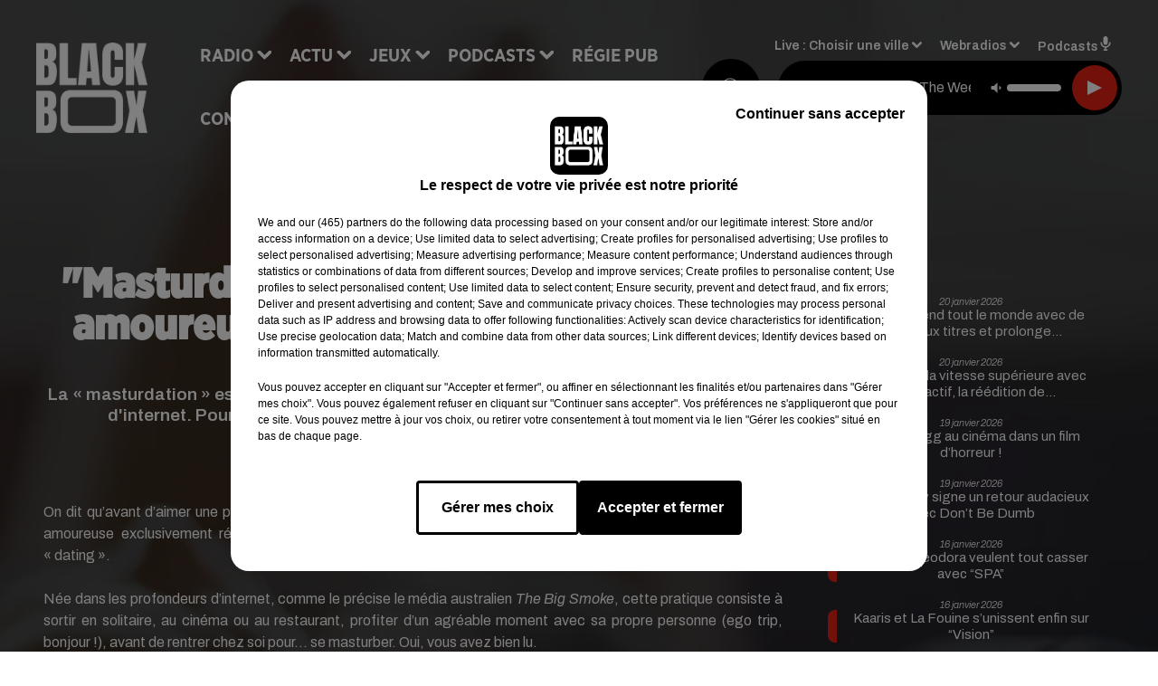

--- FILE ---
content_type: text/html; charset=utf-8
request_url: https://www.blackboxfm.fr/news/masturdation-la-nouvelle-tendance-amoureuse-reservee-aux-celibataires-5365
body_size: 13171
content:
<!DOCTYPE html><html lang="fr"><head><meta charSet="utf-8"/><meta name="viewport" content="width=device-width,initial-scale=1.0"/><link rel="shortcut icon" type="image/x-icon" href="/favicon.ico"/><link rel="icon" type="image/x-icon" href="/favicon.ico"/><meta name="robots" content="max-snippet:-1, max-image-preview:large, max-video-preview:-1"/><script type="text/javascript" src="https://common.lesindesradios.fr/tc_LesIndesRadios_web_header.js" charSet="utf-8"></script><script type="text/javascript"> 

                    // Environment
                     var tc_vars = new Array();
                     var tc_array_events = new Array();
                     tc_vars["radio_id"] = '';
                    
                     window.tc_vars =
                      {
                        env_template: 'homepage',
                        env_work: 'PROD',
                        env_country: 'FR',
                        env_language: 'FR',
                        env_device: 'd',
                        env_currency: 'EUR',
                        // Website tree structure
                        page_name : "App load",
                        site_Id : 5608,
                        id_container : 'a5cc0b7b-4f9d-4e99-8884-ef2753293aba',
                        user_logged: 'no',
                        user_id: '',
                        user_type: '',
                        user_email: '',
                        radio_id:'',
                        id_reservation: '',
                        type_reservation: '',
                        ville_reservation: '',
                        date_reservation: '',
                        etablissement: '',
                        nom_espace: '',
                        quantite_siege: '',
                        creneau_reservation: '',
                        service_supplementaire: '',
                        unitprice_tf: '',
                        unitprice_ati: '',
                        totalprice_tf: '',
                        totalprice_ati: ''
                      };
                  
                      </script><meta name="description" content="La « masturdation » est la nouvelle tendance amoureuse tout droit venue des profondeurs d&#x27;internet. Pour que cela fonctionne, il faut être célibataire. Mode d&#x27;emploi."/><meta name="keywords" content="hip hop,rnb,actu"/><title>&quot;Masturdation&quot; : la nouvelle tendance amoureuse réservée aux célibataires - BLACKBOX</title><link href="https://www.blackboxfm.fr/news/masturdation-la-nouvelle-tendance-amoureuse-reservee-aux-celibataires-5365" rel="canonical"/><meta property="twitter:title" content="&quot;Masturdation&quot; : la nouvelle tendance amoureuse réservée aux célibataires - BLACKBOX"/><meta property="og:title" content="&quot;Masturdation&quot; : la nouvelle tendance amoureuse réservée aux célibataires - BLACKBOX"/><meta property="og:url" content="https://www.blackboxfm.fr/news/masturdation-la-nouvelle-tendance-amoureuse-reservee-aux-celibataires-5365"/><meta property="og:description" content="La « masturdation » est la nouvelle tendance amoureuse tout droit venue des profondeurs d&#x27;internet. Pour que cela fonctionne, il faut être célibataire. Mode d&#x27;emploi."/><meta property="twitter:description" content="La « masturdation » est la nouvelle tendance amoureuse tout droit venue des profondeurs d&#x27;internet. Pour que cela fonctionne, il faut être célibataire. Mode d&#x27;emploi."/><meta property="twitter:card" content="summary"/><meta property="og:type" content="article"/><meta property="twitter:image:alt" content=""/><meta property="og:image:alt" content=""/><meta property="twitter:image" content="https://medias.lesindesradios.fr/t:app(web)/t:r(unknown)/filters:format(jpeg)/radios/blackbox/importrk/news/original/5365.jpeg"/><meta property="og:image" content="https://medias.lesindesradios.fr/t:app(web)/t:r(unknown)/filters:format(jpeg)/radios/blackbox/importrk/news/original/5365.jpeg"/><meta name="og:image:width" content="444"/><meta name="next-head-count" content="17"/><style><script src="https://join-dev-loic.my.dev-join-stories.com/widgets/standalone-jeff/index.js" id="join-modal-player-script" type="text/javascript"></script></style><link rel="stylesheet" type="text/css" href="/css/Statics2.css"/><link rel="stylesheet" type="text/css" href="/css/swiper-bundle.min.css"/><link href="/dynamics/8c52fokpe/styles.css" rel="stylesheet" media="all"/><script>var apidata = {"radio":{"alias":"blackbox","atId":628559,"background":null,"favicon":"https://bocir-medias-prod.s3.fr-par.scw.cloud/radios/blackbox/images/favicon.ico","fixedPlayer":false,"id":"rbV3eQESnw","logoPosition":"left","maintenance":false,"metaDescription":"Site officiel de la radio BlackBox, Hip-Hop & R'n'B. Disponible en FM et dab+. Écoutez la radio, nos webradios et podcasts. Actu musicale, clips ...","name":"BLACKBOX","neoWinnerData":{"stationName":"BDXBBOXAGENT"},"pages":{"archive":"3CpVowMaT6","lateralMenu":null,"playerExterne":"IiWaH4yho8","siteMap":"I7Ylm1Ot90"},"playerPosition":["header","footer"],"primaryHost":"www.blackboxfm.fr","radioFooterLogo":"https://bocir-medias-prod.s3.fr-par.scw.cloud/radios/blackbox/images/footerLogo_bBZOLXG9tT.png","radioLogo":"https://bocir-medias-prod.s3.fr-par.scw.cloud/radios/blackbox/images/logo_SbDfrmBc2x.png","robotsUrl":"https://www.blackboxfm.fr/sitemap.xml\n","structure":{"header":{"logo":"left","menuHasRadios":null,"menuSide":"left","minimized":{"active":true,"onScroll":true},"sticky":true},"player":{"bottom":{"active":false,"hasBroadcast":false,"hideOnScroll":false,"sticky":true},"externalParameters":{"active":false,"size":{"height":null,"type":"medium","width":null},"title":null,"type":"newPage"},"hasDetails":false,"top":{"active":true,"simpleButtons":false}},"radioGroup":null,"rossel":null},"theme":{"blockTitleFont":"gothamNarrowUltra","darkColors":{"background":"#000000","muted":"#000000","text":"#ffffff"},"darkMode":false,"fontSizes":{"desktop":{"blockTitle":"2.6rem","chapo":"1.6rem","title":"4.6rem"},"mobile":{"blockTitle":"1.8rem","chapo":"1.6rem","title":"3.6rem"}},"footer":{"footerRadiosColor":null,"mainMenu":{"font":"gothamNarrow","fontSizes":{"desktop":"2rem","mobile":"2rem"},"italic":false,"menuColor":{"activeColor":"#e42313","arrowColor":"#ffffff","hoverColor":"#e42313","mainColor":"#ffffff"}},"secondMenu":{"font":"gothamNarrowBook","fontSizes":{"desktop":"1.5rem","mobile":"1.5rem"},"italic":false,"menuColor":{"activeColor":null,"arrowColor":null,"hoverColor":"#e42313","mainColor":"#ffffff"}}},"footerColors":{"background":"#000000","muted":"#ffffff","text":"#ffffff"},"header":{"color":"#e5e5e5","menu":{"font":"gothamNarrow","fontSizes":{"desktop":"2rem","mobile":"2rem"},"italic":false,"menuColor":{"activeColor":"#e42313","arrowColor":"#ffffff","hoverColor":"#e42313","mainColor":"#000000"}},"splitLine":{"active":true,"color":"#e5e5e5","fullWidth":false}},"homepageFontSizes":{"desktop":{"blockTitle":"6rem","chapo":null,"title":"17rem"},"mobile":{"blockTitle":"3.6rem","chapo":null,"title":"3.6rem"}},"italicTitles":false,"lightColors":{"background":"#ffffff","muted":"#000000","text":"#000000"},"mainColor":"#000000","mainFont":"archivo","player":{"artistParameters":{"color":"#ffffff","font":"archivo","fontSize":"1.6rem"},"bar":{"color":"#e42313","opacity":100},"mainColor":"#000000","titleParameters":{"color":"#ffffff","font":"archivo","fontSize":"1.4rem"}},"readMore":null,"readMoreFont":"gothamNarrow","rossel":{"button":null,"footer":null,"header":null,"heading":null,"separator":null,"thumbnail":{"borderBottom":null,"borderBottomColor":null,"fullWidth":null,"leadAnimation":null,"titleUnderline":null,"titleUnderlineColors":null,"zoom":true}},"separators":{"contentPageSeparator":{"desktopImage":{"mediaId":"EdAjnrLnjx","mediaUrl":"https://medias.lesindesradios.fr/fit-in/1440x2000//medias/Vsj0LZpM34/image/V3_blackbox_page_desktop17538804924011764250737997.svg"},"mobileImage":{"mediaId":"pGYpUdwV7P","mediaUrl":"https://medias.lesindesradios.fr/fit-in/1440x2000//medias/Vsj0LZpM34/image/V3_blackbox_page_mobile17538805059831764250772590.svg"}},"footerSeparator":{"desktopImage":{"mediaId":"MzX6ZZvjqD","mediaUrl":"https://medias.lesindesradios.fr/fit-in/1440x2000//medias/Vsj0LZpM34/image/V3_blackbox_footer_desktop17538804622321764250820414.svg"},"mobileImage":{"mediaId":"DM3qN4gZ7S","mediaUrl":"https://medias.lesindesradios.fr/fit-in/1440x2000//medias/Vsj0LZpM34/image/blackbox_footer_mobile_v217635653262411764250808341.svg"}},"homepageSeparator":{"desktopImage":{"mediaId":"VNHhFVZg4a","mediaUrl":"https://medias.lesindesradios.fr/fit-in/1440x2000//medias/Vsj0LZpM34/image/v4_blackbox_accueil_desktop1763033496942_11764250756669.svg"},"mobileBackwardImage":{"mediaId":"bTeejnkBGh","mediaUrl":"https://medias.lesindesradios.fr/fit-in/1440x2000//medias/Vsj0LZpM34/image/blackbox_accueil_mobile_arriere_plan_v217635643455581764250791916.svg"},"mobileImage":{"mediaId":"JRauZBgVhN","mediaUrl":"https://medias.lesindesradios.fr/fit-in/1440x2000//medias/Vsj0LZpM34/image/blackbox_accueil_mobile17635613175501764250720751.svg"}}},"thumbnailBadgeFont":"gothamNarrow","thumbnailChipColor":"#e42313","thumbnailResumeFont":"archivo","titlesFont":"gothamNarrowBlack","titlesFontHomepage":"futura","useMainColorForTitles":false},"timeZone":"Europe/Paris","titreSite":"Hip-Hop & R'n'B","ts":"8c52fokpe","urls":{"appstore":"https://itunes.apple.com/fr/app/blackbox/id417409543?mt=8","facebook":"https://www.facebook.com/blackboxfm","instagram":"https://www.instagram.com/blackbox_fm","playstore":"https://play.google.com/store/apps/details?id=com.starfm.app.blackbox","twitter":"https://twitter.com/blackbox_fm","youtube":""}},"menuMain":{"id":"x1L1D1IbRv","items":[{"id":"ri9w4SJ0Hr","label":"Les interviews","parentId":"k14WvIvUcZ","target":"/podcast-les-interviews"},{"id":"pC2TlbRLiO","label":"Retrouver un titre","parentId":"NU01lOK5oN","target":"/retrouver-un-titre"},{"id":"sgCeanMgj6","label":"À gagner sur BlackBox","parentId":"ahOhp4rZ3G","target":"/jeux-en-cours/1"},{"id":"ccFHxXp9mf","label":"Comment nous écouter","parentId":"NU01lOK5oN","target":"/frequences-fm-dab-appli-mobile"},{"id":"NU01lOK5oN","label":"Radio","parentId":null,"target":"#"},{"id":"TPakXpXzfM","label":"Règlements des jeux","parentId":"ahOhp4rZ3G","target":"/reglements"},{"id":"hfetPcoiyR","label":"Actu","parentId":null,"target":"#"},{"id":"3ojtjL3ckB","label":"Émissions","parentId":"NU01lOK5oN","target":"/emissions/1"},{"id":"e3JGlVxDV0","label":"Hip-Hop News","parentId":"hfetPcoiyR","target":"/hip-hop-news/1"},{"id":"ahOhp4rZ3G","label":"Jeux","parentId":null,"target":"/jeux-en-cours/1"},{"id":"k14WvIvUcZ","label":"Podcasts","parentId":null,"target":"#"},{"id":"qpik8iV8NI","label":"Trends","parentId":"hfetPcoiyR","target":"/trends/1"},{"id":"RFtHq8PG1d","label":"Régie Pub","parentId":null,"target":"/contact-regie"},{"id":"kPK8hloNvl","label":"Partenariats","parentId":"hfetPcoiyR","target":"/evenements-a-venir/1"},{"id":"rJQg0ERhk6","label":"Contact","parentId":null,"target":"/contact"}],"menuType":"MAIN"},"menuFooter":{"id":"cq6MdsYvuY","items":[{"id":"RssGvJncYe","label":"Mentions légales","parentId":null,"target":"/mentions-legales"},{"id":"yada1otkHl","label":"Règlements de jeux","parentId":null,"target":"/reglements"},{"id":"dTim3L3uqI","label":"Notice d'information RGPD","parentId":null,"target":"/rgpd"},{"id":"EKvguE7wzd","label":"Plan du site","parentId":null,"target":"/plan-du-site"}],"menuType":"FOOTER"},"mode":"light","ENDPOINT":"/graphql","zones":[{"group":null,"id":"2jFguPU1wr","label":"Choisir une ville","stream":{"altCover":"https://bocir-medias-prod.s3.fr-par.scw.cloud/radios/blackbox/radiostream/FJZuXPjb4M/altCover_PODOvUjlcS.jpeg","bd":"https://streams.lesindesradios.fr/play/radios/blackbox/FJZuXPjb4M/any/60/rqbac.tJ%2FZLgJuVdm2meB1EJjyOJ5Bf94whirajwNPq6%2Fpxys%3D?format=sd","displayOnWebsite":true,"geofootprint":"45.62853556514324 -1.2949716718750048, 44.43289213695705 -1.1631357343750048, 44.49561857531973 0.15522364062499516, 45.35127160022709 -0.10844823437500484, 45.62853556514324 -1.2949716718750048","hasStartOver":false,"hd":"https://streams.lesindesradios.fr/play/radios/blackbox/FJZuXPjb4M/any/60/rqbac.tJ%2FZLgJuVdm2meB1EJjyOJ5Bf94whirajwNPq6%2Fpxys%3D?format=hd","hls":"https://streams.lesindesradios.fr/play/radios/blackbox/FJZuXPjb4M/any/60/rqbac.tJ%2FZLgJuVdm2meB1EJjyOJ5Bf94whirajwNPq6%2Fpxys%3D?format=hls","id":"FJZuXPjb4M","idMds":"2174546520932614196","imageUrl":"https://bocir-medias-prod.s3.fr-par.scw.cloud/radios/blackbox/radiostream/FJZuXPjb4M/vignette_1qMAHPbPYs.jpeg","label":"BlackBox","parentId":null,"streamFormat":"Hd","type":"RADIO"}},{"group":null,"id":"bvClZBSVU4","label":"Arcachon","stream":{"altCover":"https://bocir-medias-prod.s3.fr-par.scw.cloud/radios/blackbox/radiostream/FJZuXPjb4M/altCover_PODOvUjlcS.jpeg","bd":"https://streams.lesindesradios.fr/play/radios/blackbox/FJZuXPjb4M/any/60/rqbac.tJ%2FZLgJuVdm2meB1EJjyOJ5Bf94whirajwNPq6%2Fpxys%3D?format=sd","displayOnWebsite":true,"geofootprint":"45.62853556514324 -1.2949716718750048, 44.43289213695705 -1.1631357343750048, 44.49561857531973 0.15522364062499516, 45.35127160022709 -0.10844823437500484, 45.62853556514324 -1.2949716718750048","hasStartOver":false,"hd":"https://streams.lesindesradios.fr/play/radios/blackbox/FJZuXPjb4M/any/60/rqbac.tJ%2FZLgJuVdm2meB1EJjyOJ5Bf94whirajwNPq6%2Fpxys%3D?format=hd","hls":"https://streams.lesindesradios.fr/play/radios/blackbox/FJZuXPjb4M/any/60/rqbac.tJ%2FZLgJuVdm2meB1EJjyOJ5Bf94whirajwNPq6%2Fpxys%3D?format=hls","id":"FJZuXPjb4M","idMds":"2174546520932614196","imageUrl":"https://bocir-medias-prod.s3.fr-par.scw.cloud/radios/blackbox/radiostream/FJZuXPjb4M/vignette_1qMAHPbPYs.jpeg","label":"BlackBox","parentId":null,"streamFormat":"Hd","type":"RADIO"}},{"group":null,"id":"VIsiFx3i3C","label":"Bordeaux","stream":{"altCover":"https://bocir-medias-prod.s3.fr-par.scw.cloud/radios/blackbox/radiostream/FJZuXPjb4M/altCover_PODOvUjlcS.jpeg","bd":"https://streams.lesindesradios.fr/play/radios/blackbox/FJZuXPjb4M/any/60/rqbac.tJ%2FZLgJuVdm2meB1EJjyOJ5Bf94whirajwNPq6%2Fpxys%3D?format=sd","displayOnWebsite":true,"geofootprint":"45.62853556514324 -1.2949716718750048, 44.43289213695705 -1.1631357343750048, 44.49561857531973 0.15522364062499516, 45.35127160022709 -0.10844823437500484, 45.62853556514324 -1.2949716718750048","hasStartOver":false,"hd":"https://streams.lesindesradios.fr/play/radios/blackbox/FJZuXPjb4M/any/60/rqbac.tJ%2FZLgJuVdm2meB1EJjyOJ5Bf94whirajwNPq6%2Fpxys%3D?format=hd","hls":"https://streams.lesindesradios.fr/play/radios/blackbox/FJZuXPjb4M/any/60/rqbac.tJ%2FZLgJuVdm2meB1EJjyOJ5Bf94whirajwNPq6%2Fpxys%3D?format=hls","id":"FJZuXPjb4M","idMds":"2174546520932614196","imageUrl":"https://bocir-medias-prod.s3.fr-par.scw.cloud/radios/blackbox/radiostream/FJZuXPjb4M/vignette_1qMAHPbPYs.jpeg","label":"BlackBox","parentId":null,"streamFormat":"Hd","type":"RADIO"}}],"webradios":[{"altCover":"https://bocir-medias-prod.s3.fr-par.scw.cloud/radios/blackbox/radiostream/1XPf7u5kjz/altCover_IUeNzz1ISE.jpeg","bd":"https://streams.lesindesradios.fr/play/radios/blackbox/1XPf7u5kjz/any/60/rqbac.53w82AB0X0Fk661%2BWYrATZv9HfP5AYPMRTNNnHhhl3w%3D?format=sd","displayOnWebsite":true,"geofootprint":null,"hasStartOver":false,"hd":"https://streams.lesindesradios.fr/play/radios/blackbox/1XPf7u5kjz/any/60/rqbac.53w82AB0X0Fk661%2BWYrATZv9HfP5AYPMRTNNnHhhl3w%3D?format=hd","hls":"https://streams.lesindesradios.fr/play/radios/blackbox/1XPf7u5kjz/any/60/rqbac.53w82AB0X0Fk661%2BWYrATZv9HfP5AYPMRTNNnHhhl3w%3D?format=hls","id":"1XPf7u5kjz","idMds":"3232897243572870220","imageUrl":"https://bocir-medias-prod.s3.fr-par.scw.cloud/radios/blackbox/radiostream/1XPf7u5kjz/vignette_PYrCLmQTjd.jpeg","label":"BlackBox @Work","streamFormat":"Hd","type":"WEBRADIO"},{"altCover":"https://bocir-medias-prod.s3.fr-par.scw.cloud/radios/blackbox/radiostream/CvjPloByBf/altCover_rlghL1gHB9.jpeg","bd":"https://streams.lesindesradios.fr/play/radios/blackbox/CvjPloByBf/any/60/rqbac.bQap12VNpUAkUGB9jXtVmnLV4N2NuozMOT6%2FeMnoJPg%3D?format=sd","displayOnWebsite":true,"geofootprint":"","hasStartOver":false,"hd":"https://streams.lesindesradios.fr/play/radios/blackbox/CvjPloByBf/any/60/rqbac.bQap12VNpUAkUGB9jXtVmnLV4N2NuozMOT6%2FeMnoJPg%3D?format=hd","hls":"https://streams.lesindesradios.fr/play/radios/blackbox/CvjPloByBf/any/60/rqbac.bQap12VNpUAkUGB9jXtVmnLV4N2NuozMOT6%2FeMnoJPg%3D?format=hls","id":"CvjPloByBf","idMds":"3232897243572870298","imageUrl":"https://bocir-medias-prod.s3.fr-par.scw.cloud/radios/blackbox/radiostream/CvjPloByBf/vignette_1zvi6sYOE1.jpeg","label":"BlackBox Classic US","streamFormat":"Hd","type":"WEBRADIO"},{"altCover":"https://bocir-medias-prod.s3.fr-par.scw.cloud/radios/blackbox/radiostream/pSwkWQw53y/altCover_WrSmV9aQMl.jpeg","bd":"https://streams.lesindesradios.fr/play/radios/blackbox/pSwkWQw53y/any/60/rqbac.t0XMFnddFvtdiQNDp43G4JsB0GP4IQzRywYwePrKdqc%3D?format=sd","displayOnWebsite":true,"geofootprint":"","hasStartOver":false,"hd":"https://streams.lesindesradios.fr/play/radios/blackbox/pSwkWQw53y/any/60/rqbac.t0XMFnddFvtdiQNDp43G4JsB0GP4IQzRywYwePrKdqc%3D?format=hd","hls":"https://streams.lesindesradios.fr/play/radios/blackbox/pSwkWQw53y/any/60/rqbac.t0XMFnddFvtdiQNDp43G4JsB0GP4IQzRywYwePrKdqc%3D?format=hls","id":"pSwkWQw53y","idMds":"3232897243572870509","imageUrl":"https://bocir-medias-prod.s3.fr-par.scw.cloud/radios/blackbox/radiostream/pSwkWQw53y/vignette_qtMqn8yN8J.jpeg","label":"BlackBox FR","streamFormat":"Hd","type":"WEBRADIO"},{"altCover":"https://bocir-medias-prod.s3.fr-par.scw.cloud/radios/blackbox/radiostream/LzWyafY0hK/altCover_woIahRa4Gs.jpeg","bd":"https://streams.lesindesradios.fr/play/radios/blackbox/LzWyafY0hK/any/60/rqbac.cXyPpKrYZKYaY2k8AhlPlC1EIue4Jo9IUDeZOmUZY%2F4%3D?format=sd","displayOnWebsite":true,"geofootprint":"","hasStartOver":false,"hd":"https://streams.lesindesradios.fr/play/radios/blackbox/LzWyafY0hK/any/60/rqbac.cXyPpKrYZKYaY2k8AhlPlC1EIue4Jo9IUDeZOmUZY%2F4%3D?format=hd","hls":"https://streams.lesindesradios.fr/play/radios/blackbox/LzWyafY0hK/any/60/rqbac.cXyPpKrYZKYaY2k8AhlPlC1EIue4Jo9IUDeZOmUZY%2F4%3D?format=hls","id":"LzWyafY0hK","idMds":"5640528186602367727","imageUrl":"https://bocir-medias-prod.s3.fr-par.scw.cloud/radios/blackbox/radiostream/LzWyafY0hK/vignette_VzZEIzEi6j.jpeg","label":"BlackBox Midnight Love","streamFormat":"Hd","type":"WEBRADIO"},{"altCover":"https://bocir-medias-prod.s3.fr-par.scw.cloud/radios/blackbox/radiostream/HZ28ZsIM0Q/altCover_zwENwgHbvC.jpeg","bd":"https://streams.lesindesradios.fr/play/radios/blackbox/HZ28ZsIM0Q/any/60/rqbac.5eP%2B1sVro45VmYpMdeEadHL2XLJVrjxi%2FfdXdJEQGLg%3D?format=sd","displayOnWebsite":true,"geofootprint":"","hasStartOver":false,"hd":"https://streams.lesindesradios.fr/play/radios/blackbox/HZ28ZsIM0Q/any/60/rqbac.5eP%2B1sVro45VmYpMdeEadHL2XLJVrjxi%2FfdXdJEQGLg%3D?format=hd","hls":"https://streams.lesindesradios.fr/play/radios/blackbox/HZ28ZsIM0Q/any/60/rqbac.5eP%2B1sVro45VmYpMdeEadHL2XLJVrjxi%2FfdXdJEQGLg%3D?format=hls","id":"HZ28ZsIM0Q","idMds":"3232897243572870524","imageUrl":"https://bocir-medias-prod.s3.fr-par.scw.cloud/radios/blackbox/radiostream/HZ28ZsIM0Q/vignette_E4XVRATluQ.jpeg","label":"BlackBox US","streamFormat":"Hd","type":"WEBRADIO"}],"radiostreams":[{"altCover":"https://bocir-medias-prod.s3.fr-par.scw.cloud/radios/blackbox/radiostream/FJZuXPjb4M/altCover_PODOvUjlcS.jpeg","bd":"https://streams.lesindesradios.fr/play/radios/blackbox/FJZuXPjb4M/any/60/rqbac.tJ%2FZLgJuVdm2meB1EJjyOJ5Bf94whirajwNPq6%2Fpxys%3D?format=sd","displayOnWebsite":true,"geofootprint":"45.62853556514324 -1.2949716718750048, 44.43289213695705 -1.1631357343750048, 44.49561857531973 0.15522364062499516, 45.35127160022709 -0.10844823437500484, 45.62853556514324 -1.2949716718750048","hasStartOver":false,"hd":"https://streams.lesindesradios.fr/play/radios/blackbox/FJZuXPjb4M/any/60/rqbac.tJ%2FZLgJuVdm2meB1EJjyOJ5Bf94whirajwNPq6%2Fpxys%3D?format=hd","hls":"https://streams.lesindesradios.fr/play/radios/blackbox/FJZuXPjb4M/any/60/rqbac.tJ%2FZLgJuVdm2meB1EJjyOJ5Bf94whirajwNPq6%2Fpxys%3D?format=hls","id":"FJZuXPjb4M","idMds":"2174546520932614196","imageUrl":"https://bocir-medias-prod.s3.fr-par.scw.cloud/radios/blackbox/radiostream/FJZuXPjb4M/vignette_1qMAHPbPYs.jpeg","label":"BlackBox","parentId":null,"streamFormat":"Hd","type":"RADIO"}],"podcastsLink":"/les-podcasts-blackbox","playerExterne":"/player","images":{"from":["https://bocir-prod-bucket","https://bocir-medias-prod"],"to":"https://medias.lesindesradios.fr"},"taggingData":{"radioIdCmp":628559,"headerCmp":"https://common.lesindesradios.fr/tc_LesIndesRadios_web_header.js","bodyCmp":"https://common.lesindesradios.fr/tc_LesIndesRadios_web_body.js","scriptCmp":null},"eventTypes":[{"id":"2vrkFGibaz","name":"Festival"},{"id":"aJ12q7gGN4","name":"Salon/Foire"},{"id":"AnrKnnsvFK","name":"Matchs Sportifs"},{"id":"bSfTbDV5PT","name":"Autre"},{"id":"CSGjqBRjRT","name":"Sport"},{"id":"F8vnMfo2w0","name":"Loto"},{"id":"fHL3OXAeKc","name":"Théâtre"},{"id":"h6QtWFmvTg","name":"Exposition"},{"id":"iZLWZswuHl","name":"Rallies"},{"id":"kd5nt1GhGw","name":"Kermesse"},{"id":"Ktk85c2Pgt","name":"Fête"},{"id":"kVSs4cI5Qv","name":"Défilé de mode"},{"id":"Nbyg2ko8dZ","name":"Brocante"},{"id":"nKvE4LPZvK","name":"Ateliers"},{"id":"oexf66jvgE","name":"Foires"},{"id":"r5ifJ78YOQ","name":"Concert"},{"id":"UGyjJA4qz1","name":"Courses pédestres"},{"id":"wk9Yu07DfH","name":"Conférences"}]};
</script><noscript data-n-css=""></noscript><script defer="" nomodule="" src="/_next/static/chunks/polyfills-c67a75d1b6f99dc8.js"></script><script src="/_next/static/chunks/webpack-74d3eef7a263d7ef.js" defer=""></script><script src="/_next/static/chunks/framework-03cd576e71e4cd66.js" defer=""></script><script src="/_next/static/chunks/main-d2ba44903cd47711.js" defer=""></script><script src="/_next/static/chunks/pages/_app-5f12e306fee38723.js" defer=""></script><script src="/_next/static/chunks/pages/%5B%5B...proxy+%5D%5D-7891cb9699c51b1e.js" defer=""></script><script src="/_next/static/b9FTfb_5NFVITgSEsAIsy/_buildManifest.js" defer=""></script><script src="/_next/static/b9FTfb_5NFVITgSEsAIsy/_ssgManifest.js" defer=""></script></head><body class="mode--light"><iframe id="iframe-connect" style="display:none"></iframe><script type="text/javascript"> 
                    // Environment
                     var tc_vars = new Array();
                     tc_vars["radio_id"] = '';
                   </script><div id="__next"><div class="Global media-max-height-lg"><header class="Header  bg--header 
    
    
    
    HasSeparator
    IsFixed
    
    
    
    
    
    
    
    HasPlayer
    
  " id="Header"><div class="container"><div class="HeaderContainer  CustomHeader "><div class="HeaderLeftElements"><a class="HeaderLogo" href="/"><span class="logo" style="cursor:pointer"><img src="https://medias.lesindesradios.fr/t:app(web)/t:r(unknown)/fit-in/300x2000/filters:format(webp)/filters:quality(100)/radios/blackbox/images/logo_SbDfrmBc2x.png" alt="logo"/></span></a><div class="HeaderToggler"><button type="button" class="btn"><i class="icon"><svg version="1.1" xmlns="http://www.w3.org/2000/svg" xmlns:xlink="http://www.w3.org/1999/xlink" class="menu" x="0px" y="0px" viewBox="0 0 20 20" xml:space="preserve"><path d="M0,16v-2h20v2H0z M0,11V9h20v2H0z M0,6V4h20v2H0z"></path></svg></i></button></div></div><div class="HeaderNavContainer" id="HeaderNavContainer"><div class="" style="display:flex;flex:1 1 1px;flex-direction:column"><nav class="HeaderNav"><div class="MenuTop"><div class="isNotMobile "><div class="collapseHeader "><ul class="nav"><li class="nav-item dropdown "><a href="#" class="dropdown-toggle nav-link"> <!-- -->Radio</a><div class="dropdown-menu  "><a class="dropdown-item" href="/retrouver-un-titre">Retrouver un titre</a><a class="dropdown-item" href="/frequences-fm-dab-appli-mobile">Comment nous écouter</a><a class="dropdown-item" href="/emissions/1">Émissions</a></div></li><li class="nav-item dropdown "><a href="#" class="dropdown-toggle nav-link"> <!-- -->Actu</a><div class="dropdown-menu  "><a class="dropdown-item" href="/hip-hop-news/1">Hip-Hop News</a><a class="dropdown-item" href="/trends/1">Trends</a><a class="dropdown-item" href="/evenements-a-venir/1">Partenariats</a></div></li><li class="nav-item dropdown "><a href="/jeux-en-cours/1" class="dropdown-toggle nav-link"> <!-- -->Jeux</a><div class="dropdown-menu  "><a class="dropdown-item" href="/jeux-en-cours/1">À gagner sur BlackBox</a><a class="dropdown-item" href="/reglements">Règlements des jeux</a></div></li><li class="nav-item dropdown "><a href="#" class="dropdown-toggle nav-link"> <!-- -->Podcasts</a><div class="dropdown-menu  "><a class="dropdown-item" href="/podcast-les-interviews">Les interviews</a></div></li><li class="nav-item "><a class="nav-link" href="/contact-regie"> <!-- -->Régie Pub</a></li><li class="nav-item "><a class="nav-link" href="/contact"> <!-- -->Contact</a></li></ul></div></div></div></nav></div></div><div class="HeaderSearch"><a class="btn 
  
   " aria-label="Rechercher" href="/recherche"><i class="icon"><svg version="1.1" xmlns="http://www.w3.org/2000/svg" xmlns:xlink="http://www.w3.org/1999/xlink" class="search" x="0px" y="0px" viewBox="0 0 20 20" xml:space="preserve"><path d="M17.8,16.4l-2.1-2.1c0,0,0,0-0.1,0c2.1-2.7,1.9-6.7-0.6-9.1c-2.7-2.7-7.2-2.7-9.9,0c-2.7,2.7-2.7,7.2,0,9.9 C6.4,16.3,8.1,17,10,17c1.5,0,3-0.5,4.2-1.4c0,0,0,0,0,0.1l2.1,2.1c0.4,0.4,1,0.4,1.4,0C18.2,17.4,18.2,16.8,17.8,16.4z M5.8,14.2 c-2.3-2.3-2.3-6.1,0-8.5c2.3-2.3,6.1-2.3,8.5,0c2.3,2.3,2.3,6.1,0,8.5C13.1,15.4,11.6,16,10,16C8.4,16,6.9,15.4,5.8,14.2z"></path></svg></i></a></div><div class="HeaderAside group1981"><nav class="HeaderSources"><ul class="nav"><li class="nav-item dropdown "><a href="#" class="dropdown-toggle nav-link">Live : <!-- --> <!-- -->Choisir une ville</a><div class="dropdown-menu  "><button type="button" class="dropdown-item">Choisir une ville</button><button type="button" class="dropdown-item">Arcachon</button><button type="button" class="dropdown-item">Bordeaux</button></div></li><li class="nav-item dropdown "><a href="#" class="dropdown-toggle nav-link"> <!-- -->Webradios</a><div class="dropdown-menu  "><button type="button" class="dropdown-item">BlackBox @Work</button><button type="button" class="dropdown-item">BlackBox Classic US</button><button type="button" class="dropdown-item">BlackBox FR</button><button type="button" class="dropdown-item">BlackBox Midnight Love</button><button type="button" class="dropdown-item">BlackBox US</button></div></li><li class="nav-item "><a class="nav-link" href="/les-podcasts-blackbox"> <!-- -->Podcasts<i class="icon"><svg version="1.1" xmlns="http://www.w3.org/2000/svg" xmlns:xlink="http://www.w3.org/1999/xlink" class="podcast" x="0px" y="0px" viewBox="0 0 20 20" xml:space="preserve"><path d="M11,15.9C11,15.9,11,16,11,15.9l0,2.1h1c0.6,0,1,0.4,1,1s-0.4,1-1,1H8c-0.6,0-1-0.4-1-1s0.4-1,1-1h1v-2 c0,0,0-0.1,0-0.1C5.6,15.4,3,12.5,3,9c0-0.6,0.4-1,1-1s1,0.4,1,1c0,2.8,2.2,5,5,5s5-2.2,5-5c0-0.6,0.4-1,1-1s1,0.4,1,1 C17,12.5,14.4,15.4,11,15.9z M10,12c1.7,0,3-1.3,3-3V3c0-1.7-1.3-3-3-3S7,1.3,7,3v6C7,10.7,8.3,12,10,12z"></path></svg></i></a></li></ul></nav><div class="block bg--player Player PlayerSmall"></div></div></div></div></header><main class="Main"><script type="application/ld+json">{"@context":"http://schema.org","@type":"NewsArticle","mainEntityOfPage":{"@type":"WebPage","@id":"https://google.com/article"},"headline":"\"Masturdation\" : la nouvelle tendance amoureuse réservée aux célibataires","datePublished":"2018-08-06T12:40:00.000Z","publisher":{"@type":"Organization","name":"BLACKBOX","logo":{"@type":"ImageObject","url":"https://bocir-medias-prod.s3.fr-par.scw.cloud/radios/blackbox/images/logo_SbDfrmBc2x.png"}},"author":{"@type":"Organization","name":"BLACKBOX"},"image":["https://bocir-medias-prod.s3.fr-par.scw.cloud/radios/blackbox/importrk/news/carre/5365.jpeg"]}</script><div id="PlayerDetailsOverlay" class="PlayerDetailsOverlay hidden"></div><section class="section bg--section-light bg--img  CONTENT" id="section0"><div class="bg-container"><style>#section0 .bg-container::after {background-image: url('https://medias.lesindesradios.fr/t:app(web)/t:r(unknown)/fit-in/1100x2000/filters:format(webp)/radios/blackbox/importrk/news/original/5365.jpeg')}</style></div><div class="container"><div class="row"><div class="col col-10 col-md-7"><h1 id="titre" class="h1 block title join">&quot;Masturdation&quot; : la nouvelle tendance amoureuse réservée aux célibataires</h1><div class="block date" style="display:flex;flex-direction:column;color:#000000" id="dateEtAuteur"><p class="block date" id="dateEtAuteur">Publié : 6 août 2018 à 14h40  par Aurélie Amcn  </p></div><h2 class="block lead" id="chapo" style="white-space:pre-line">La « masturdation » est la nouvelle tendance amoureuse tout droit venue des profondeurs d&#x27;internet. Pour que cela fonctionne, il faut être célibataire. Mode d&#x27;emploi.</h2><div class="block paragraph" style="display:flex;flex-direction:column"><div style="margin-top:0"><div class="media-credit">Crédit image: <!-- -->Pixabay</div></div></div><div id="paragraphe_import" class="block paragraph"><script>window.blocparagraphe_import=true;</script> <div style="text-align: justify;"><span id="p32">On dit qu&rsquo;avant d&rsquo;aimer une personne, il faut s&rsquo;aimer soi-m&ecirc;me.</span><span id="p33"><span>&nbsp;</span>C&rsquo;est un peu le principe de cette nouvelle tendance amoureuse exclusivement r&eacute;serv&eacute;e aux c&eacute;libataires :</span><span id="p34"><span>&nbsp;</span>le<span>&nbsp;</span><span id="46" class="s-rg-t">masturdating</span>, un m&eacute;lange de &laquo;<span>&nbsp;</span>masturbation<span>&nbsp;</span>&raquo; et de &laquo;<span>&nbsp;</span><span id="48" class="s-rg-t">dating</span><span>&nbsp;</span>&raquo;.</span><span id="p35"><span>&nbsp;<br /><br /></span>N&eacute;e dans les<span>&nbsp;</span>profondeurs<span>&nbsp;</span>d&rsquo;internet, comme le pr&eacute;cise le m&eacute;dia australien <em>The Big&nbsp;<span id="50" class="s-rg-t">Smoke</span></em>, cette pratique consiste &agrave; sortir en solitaire, au cin&eacute;ma ou au restaurant, profiter d&rsquo;un agr&eacute;able moment avec sa propre personne (ego trip, bonjour !), avant de rentrer chez soi pour&hellip;</span><span id="p36"><span>&nbsp;</span><span id="51" class="s-or-t">se</span><span>&nbsp;</span>masturber.</span><span id="p37"><span>&nbsp;</span>Oui, vous avez bien lu.</span><span id="p38"><span>&nbsp;<br /><br /></span>Un vrai rendez-vous galant, en somme, mais sans rencard.</span><span id="p39"><span>&nbsp;</span>Vous faites des &eacute;conomies sur l&rsquo;addition, certes, mais vous serez toujours seul(</span><span id="p40"><span id="52" class="s-rg-t">e)</span><span>&nbsp;</span>dans votre lit au r&eacute;veil.&nbsp;</span><span id="53" class="s-rg-t" style="text-align: justify;">Y&rsquo;a</span><span style="text-align: justify;">&nbsp;</span><span style="text-align: justify;">mieux, non ?</span></div>
<div style="text-align: justify;"><span id="p42">&nbsp;</span></div></div></div><div class="col col-10 col-md-3 Aside"><div class="block News" id="remonteeArticles_khnakx1q1"><div class="heading 

  "><h2 class="title h2  ">Fil actus</h2></div><div class="row row-alt-1 grid gutters-md"><div class="col-1 col-md-1 "><a class="thumbnail d-flex  animated-img" title="Leto surprend tout le monde avec de nouveaux titres et prolonge..." href="/leto-surprend-tout-le-monde-avec-de-nouveaux-titres-et-prolonge-l-ere-thug-ceremony"><div class="AudioControl"></div><div class="resume"><p class="date">20 janvier 2026</p><h3 class="h3">Leto surprend tout le monde avec de nouveaux titres et prolonge...</h3><div class="AudioPlayer"><div class="AudioProgress"></div></div></div></a></div><div class="col-1 col-md-1 "><a class="thumbnail d-flex  animated-img" title="R2 passe à la vitesse supérieure avec Hyperactif, la réédition de..." href="/r2-hyper-actif-reedition-album"><div class="AudioControl"></div><div class="resume"><p class="date">20 janvier 2026</p><h3 class="h3">R2 passe à la vitesse supérieure avec Hyperactif, la réédition de...</h3><div class="AudioPlayer"><div class="AudioProgress"></div></div></div></a></div><div class="col-1 col-md-1 "><a class="thumbnail d-flex  animated-img" title="Snoop Dogg au cinéma dans un film d’horreur !" href="/page-contenu-article-3"><div class="AudioControl"></div><div class="resume"><p class="date">19 janvier 2026</p><h3 class="h3">Snoop Dogg au cinéma dans un film d’horreur !</h3><div class="AudioPlayer"><div class="AudioProgress"></div></div></div></a></div><div class="col-1 col-md-1 "><a class="thumbnail d-flex  animated-img" title="A$AP Rocky signe un retour audacieux avec Don’t Be Dumb" href="/a-ap-rocky-don-t-be-dumb"><div class="AudioControl"></div><div class="resume"><p class="date">19 janvier 2026</p><h3 class="h3">A$AP Rocky signe un retour audacieux avec Don’t Be Dumb</h3><div class="AudioPlayer"><div class="AudioProgress"></div></div></div></a></div><div class="col-1 col-md-1 "><a class="thumbnail d-flex  animated-img" title="Gims et Théodora veulent tout casser avec “SPA”" href="/gims-theodora-spa"><div class="AudioControl"></div><div class="resume"><p class="date">16 janvier 2026</p><h3 class="h3">Gims et Théodora veulent tout casser avec “SPA”</h3><div class="AudioPlayer"><div class="AudioProgress"></div></div></div></a></div><div class="col-1 col-md-1 "><a class="thumbnail d-flex  animated-img" title="Kaaris et La Fouine s’unissent enfin sur “Vision”" href="/kaaris-la-fouine-vision"><div class="AudioControl"></div><div class="resume"><p class="date">16 janvier 2026</p><h3 class="h3">Kaaris et La Fouine s’unissent enfin sur “Vision”</h3><div class="AudioPlayer"><div class="AudioProgress"></div></div></div></a></div><div class="col-1 col-md-1 "><a class="thumbnail d-flex  animated-img" title="Lacrim annonce « Cipriani », un album au goût d’Italie" href="/lacrim-annonce-cipriani-un-album-au-gout-d-italie"><div class="AudioControl"></div><div class="resume"><p class="date">15 janvier 2026</p><h3 class="h3">Lacrim annonce « Cipriani », un album au goût d’Italie</h3><div class="AudioPlayer"><div class="AudioProgress"></div></div></div></a></div><div class="col-1 col-md-1 "><a class="thumbnail d-flex  animated-img" title="Kery James dévoile le clip de “R.A.P.”, B.O. de Banlieusard 3" href="/kery-james-clip-rap-banlieusard"><div class="AudioControl"></div><div class="resume"><p class="date">15 janvier 2026</p><h3 class="h3">Kery James dévoile le clip de “R.A.P.”, B.O. de Banlieusard 3</h3><div class="AudioPlayer"><div class="AudioProgress"></div></div></div></a></div></div></div></div></div></div></section></main><footer class="Footer"><div class="footer"><div class="footer-bg-container"><div class="footer-bg"><img style="display:block;width:101%;margin-left:-0.5%" class="default" src="https://medias.lesindesradios.fr/fit-in/1440x2000//medias/Vsj0LZpM34/image/V3_blackbox_footer_desktop17538804622321764250820414.svg" alt=""/></div></div><div class="container"><div class="footerContent"><p class="FooterCredits">Design <a href="https://www.ovarma.com/">Olivier Varma</a></p><nav class="FooterLegal"><ul class="nav"><li class="nav-item "><a class="nav-link" href="/mentions-legales"> <!-- -->Mentions légales</a></li><li class="nav-item "><a class="nav-link" href="/reglements"> <!-- -->Règlements de jeux</a></li><li class="nav-item "><a class="nav-link" href="/rgpd"> <!-- -->Notice d&#x27;information RGPD</a></li><li class="nav-item "><a class="nav-link" href="/plan-du-site"> <!-- -->Plan du site</a></li></ul></nav></div><nav class="FooterSocial"><ul class="nav"><li class="nav-item" style="margin-right:3px"><a href="https://www.facebook.com/blackboxfm" class="btn 
   btn--alpha
   btn-xs " target="_blank" aria-label="Suivez-nous sur Facebook"><i class="icon" style="height:38px;width:38px"><svg version="1.1" xmlns="http://www.w3.org/2000/svg" xmlns:xlink="http://www.w3.org/1999/xlink" class="facebook_2" x="0px" y="0px" viewBox="0 0 43.92 44.09" xml:space="preserve"><g><path d="M24.33,16.51h2.39v-5.2h-3.6c-5.1,0-7.52,3.03-7.52,7.36v4.1h-4v4.94h4v12.58h5.99v-12.58h4l1.13-4.94h-5.13v-3.38c0-1.38.76-2.87,2.74-2.87Z"></path><path d="M.78,12.08c.37-1.95.72-3.9,1.78-5.64C4.99,2.49,8.78.98,13.14.87c5.95-.15,11.91-.14,17.87,0,4.04.1,7.64,1.43,10.1,4.93,1.58,2.26,2.17,4.84,2.21,7.51.09,5.72.13,11.45,0,17.17-.11,4.61-1.71,8.54-6.02,10.88-1.99,1.08-4.18,1.55-6.41,1.58-5.88.07-11.76.13-17.64,0-4.41-.1-8.24-1.59-10.69-5.58-1.06-1.73-1.41-3.69-1.78-5.64V12.08ZM22.11,4.9c-2.92,0-5.84-.06-8.76.01-4.56.11-7.36,2.24-8.19,6.17-.18.83-.31,1.69-.31,2.54-.03,5.53-.1,11.06.01,16.59.11,5.5,2.89,8.44,8.2,8.64,5.99.22,11.99.2,17.98,0,4.42-.15,7.05-2.27,7.89-6.09.15-.68.29-1.38.3-2.08.03-6.3.38-12.61-.19-18.9-.34-3.73-2.83-6.16-6.55-6.67-3.45-.47-6.92-.14-10.38-.21Z"></path></g></svg></i></a></li><li class="nav-item" style="margin-right:3px"><a href="https://www.instagram.com/blackbox_fm" class="btn 
   btn--alpha
   btn-xs " target="_blank" aria-label="Suivez-nous sur Instagram"><i class="icon" style="height:38px;width:38px"><svg version="1.1" xmlns="http://www.w3.org/2000/svg" xmlns:xlink="http://www.w3.org/1999/xlink" class="instagram_2" x="0px" y="0px" viewBox="0 0 43.92 44.09" xml:space="preserve"><g><path d="M.78,12.08c.37-1.95.72-3.9,1.78-5.64C4.99,2.49,8.78.98,13.14.87c5.95-.15,11.91-.14,17.87,0,4.04.1,7.64,1.43,10.1,4.93,1.58,2.26,2.17,4.84,2.21,7.51.09,5.72.13,11.45,0,17.17-.11,4.61-1.71,8.54-6.02,10.88-1.99,1.08-4.18,1.55-6.41,1.58-5.88.07-11.76.13-17.64,0-4.41-.1-8.24-1.59-10.69-5.58-1.06-1.73-1.41-3.69-1.78-5.64V12.08ZM22.11,4.9c-2.92,0-5.84-.06-8.76.01-4.56.11-7.36,2.24-8.19,6.17-.18.83-.31,1.69-.31,2.54-.03,5.53-.1,11.06.01,16.59.11,5.5,2.89,8.44,8.2,8.64,5.99.22,11.99.2,17.98,0,4.42-.15,7.05-2.27,7.89-6.09.15-.68.29-1.38.3-2.08.03-6.3.38-12.61-.19-18.9-.34-3.73-2.83-6.16-6.55-6.67-3.45-.47-6.92-.14-10.38-.21Z"></path><path d="M33.09,21.97c-.02,5.94-4.95,10.82-11,10.89-6.07.07-11.11-4.94-11.09-11.03.02-5.99,5.13-11.01,11.11-10.89,6.14.12,10.99,5,10.97,11.03ZM29,21.91c0-3.78-3.11-6.88-6.93-6.9-3.8-.02-6.96,3.09-6.97,6.86,0,3.78,3.11,6.88,6.93,6.9,3.8.02,6.96-3.09,6.97-6.86Z"></path><path d="M33.39,8.05c1.46-.02,2.7,1.19,2.7,2.64,0,1.38-1.2,2.57-2.61,2.61-1.46.04-2.73-1.15-2.75-2.59-.03-1.45,1.17-2.64,2.67-2.66Z"></path></g></svg></i></a></li><li class="nav-item" style="margin-right:3px"><a href="https://twitter.com/blackbox_fm" class="btn 
   btn--alpha
   btn-xs " target="_blank" aria-label="Suivez-nous sur Twitter"><i class="icon" style="height:38px;width:38px"><svg version="1.1" xmlns="http://www.w3.org/2000/svg" xmlns:xlink="http://www.w3.org/1999/xlink" class="twitter_2" x="0px" y="0px" viewBox="0 0 45.14 44.48" xml:space="preserve"><g><path d="M1.59,12.41c.37-1.95.72-3.9,1.78-5.64C5.8,2.82,9.58,1.3,13.95,1.2c5.95-.15,11.91-.14,17.87,0,4.04.1,7.64,1.43,10.1,4.93,1.58,2.26,2.17,4.84,2.21,7.51.09,5.72.13,11.45,0,17.17-.11,4.61-1.71,8.54-6.02,10.88-1.99,1.08-4.18,1.55-6.41,1.58-5.88.07-11.76.13-17.64,0-4.41-.1-8.24-1.59-10.69-5.58-1.06-1.73-1.41-3.69-1.78-5.64V12.41ZM22.92,5.23c-2.92,0-5.84-.06-8.76.01-4.56.11-7.36,2.24-8.19,6.17-.18.83-.31,1.69-.31,2.54-.03,5.53-.1,11.06.01,16.58.11,5.5,2.89,8.44,8.2,8.64,5.99.22,11.99.2,17.98,0,4.42-.15,7.05-2.27,7.89-6.09.15-.68.29-1.38.3-2.08.03-6.3.38-12.61-.19-18.9-.34-3.73-2.83-6.16-6.55-6.67-3.45-.47-6.92-.14-10.38-.21Z"></path><g><path d="M33.77,32.84l-8.19-11.9-.93-1.35-5.86-8.51-.49-.71h-7.2l1.76,2.55,7.79,11.32.93,1.34,6.26,9.09.49.7h7.2l-1.76-2.55ZM29.18,33.76l-6.5-9.45-.93-1.34-7.55-10.96h3.25l6.1,8.87.93,1.34,7.95,11.54h-3.25Z"></path><polygon points="21.75 22.97 22.68 24.31 21.58 25.59 13.16 35.39 11.08 35.39 20.65 24.24 21.75 22.97"></polygon><polygon points="34.66 10.37 25.58 20.94 24.48 22.21 23.55 20.87 24.65 19.59 30.8 12.43 32.58 10.37 34.66 10.37"></polygon></g></g></svg></i></a></li></ul></nav><a class="FooterLogo" href="/"><span class="logo"><img src="https://medias.lesindesradios.fr/t:app(web)/t:r(unknown)/filters:format(webp)/filters:quality(100)/radios/blackbox/images/footerLogo_bBZOLXG9tT.png" alt="logo"/></span></a></div></div></footer><svg class="ClipPath"><clipPath id="chevron" clipPathUnits="objectBoundingBox"><path d="M0.976,0.114 L0.928,0.038 C0.911,0.013,0.892,0,0.87,0 C0.847,0,0.828,0.013,0.812,0.038 L0.5,0.533 L0.188,0.038 C0.172,0.013,0.153,0,0.13,0 C0.108,0,0.089,0.013,0.072,0.038 L0.024,0.114 C0.008,0.14,0,0.171,0,0.207 C0,0.243,0.008,0.274,0.024,0.298 L0.442,0.961 C0.458,0.987,0.477,1,0.5,1 C0.523,1,0.542,0.987,0.558,0.961 L0.976,0.298 C0.992,0.273,1,0.243,1,0.207 C1,0.171,0.992,0.141,0.976,0.114"></path></clipPath></svg></div></div><script id="__NEXT_DATA__" type="application/json">{"props":{"pageProps":{"page":{"__typename":"Page","canonical":"https://www.blackboxfm.fr/news/masturdation-la-nouvelle-tendance-amoureuse-reservee-aux-celibataires-5365","category":null,"categoryId":null,"createdBy":"AurÃ©lie Amcn","doNotAmp":null,"doNotIndex":false,"doNotIndexGoogle":false,"id":"SIvQB2zg62","name":"\"Masturdation\" : la nouvelle tendance amoureuse réservée aux célibataires","pageContent":{"__typename":"PageContent","blocsData":"{\"titre\":{\"content\":\"\\\"Masturdation\\\" : la nouvelle tendance amoureuse réservée aux célibataires\"},\"category\":{\"categoryIds\":[\"FOHqR08hHo\"]},\"chapo\":{\"content\":\"La « masturdation » est la nouvelle tendance amoureuse tout droit venue des profondeurs d'internet. Pour que cela fonctionne, il faut être célibataire. Mode d'emploi.\"},\"imagePrincipale\":{\"mediaId\":\"aCLycybFHp\",\"afficherDescription\":false,\"afficherCreditLegende\":true,\"formatImage\":\"original\"},\"dateEtAuteur\":{\"authorFirstName\":\"Aurélie Amcn\",\"authorLastName\":\"\"},\"remonteeArticles_khnakx1q1\":{\"categoryIds\":[\"KLjYb2ckNf\"],\"linkType\":\"reference\"},\"corps\":{\"blocsData\":{\"paragraphe_import\":{\"content\":\"\u003cdiv style=\\\"text-align: justify;\\\"\u003e\u003cspan id=\\\"p32\\\"\u003eOn dit qu\u0026rsquo;avant d\u0026rsquo;aimer une personne, il faut s\u0026rsquo;aimer soi-m\u0026ecirc;me.\u003c/span\u003e\u003cspan id=\\\"p33\\\"\u003e\u003cspan\u003e\u0026nbsp;\u003c/span\u003eC\u0026rsquo;est un peu le principe de cette nouvelle tendance amoureuse exclusivement r\u0026eacute;serv\u0026eacute;e aux c\u0026eacute;libataires :\u003c/span\u003e\u003cspan id=\\\"p34\\\"\u003e\u003cspan\u003e\u0026nbsp;\u003c/span\u003ele\u003cspan\u003e\u0026nbsp;\u003c/span\u003e\u003cspan id=\\\"46\\\" class=\\\"s-rg-t\\\"\u003emasturdating\u003c/span\u003e, un m\u0026eacute;lange de \u0026laquo;\u003cspan\u003e\u0026nbsp;\u003c/span\u003emasturbation\u003cspan\u003e\u0026nbsp;\u003c/span\u003e\u0026raquo; et de \u0026laquo;\u003cspan\u003e\u0026nbsp;\u003c/span\u003e\u003cspan id=\\\"48\\\" class=\\\"s-rg-t\\\"\u003edating\u003c/span\u003e\u003cspan\u003e\u0026nbsp;\u003c/span\u003e\u0026raquo;.\u003c/span\u003e\u003cspan id=\\\"p35\\\"\u003e\u003cspan\u003e\u0026nbsp;\u003cbr /\u003e\u003cbr /\u003e\u003c/span\u003eN\u0026eacute;e dans les\u003cspan\u003e\u0026nbsp;\u003c/span\u003eprofondeurs\u003cspan\u003e\u0026nbsp;\u003c/span\u003ed\u0026rsquo;internet, comme le pr\u0026eacute;cise le m\u0026eacute;dia australien \u003cem\u003eThe Big\u0026nbsp;\u003cspan id=\\\"50\\\" class=\\\"s-rg-t\\\"\u003eSmoke\u003c/span\u003e\u003c/em\u003e, cette pratique consiste \u0026agrave; sortir en solitaire, au cin\u0026eacute;ma ou au restaurant, profiter d\u0026rsquo;un agr\u0026eacute;able moment avec sa propre personne (ego trip, bonjour !), avant de rentrer chez soi pour\u0026hellip;\u003c/span\u003e\u003cspan id=\\\"p36\\\"\u003e\u003cspan\u003e\u0026nbsp;\u003c/span\u003e\u003cspan id=\\\"51\\\" class=\\\"s-or-t\\\"\u003ese\u003c/span\u003e\u003cspan\u003e\u0026nbsp;\u003c/span\u003emasturber.\u003c/span\u003e\u003cspan id=\\\"p37\\\"\u003e\u003cspan\u003e\u0026nbsp;\u003c/span\u003eOui, vous avez bien lu.\u003c/span\u003e\u003cspan id=\\\"p38\\\"\u003e\u003cspan\u003e\u0026nbsp;\u003cbr /\u003e\u003cbr /\u003e\u003c/span\u003eUn vrai rendez-vous galant, en somme, mais sans rencard.\u003c/span\u003e\u003cspan id=\\\"p39\\\"\u003e\u003cspan\u003e\u0026nbsp;\u003c/span\u003eVous faites des \u0026eacute;conomies sur l\u0026rsquo;addition, certes, mais vous serez toujours seul(\u003c/span\u003e\u003cspan id=\\\"p40\\\"\u003e\u003cspan id=\\\"52\\\" class=\\\"s-rg-t\\\"\u003ee)\u003c/span\u003e\u003cspan\u003e\u0026nbsp;\u003c/span\u003edans votre lit au r\u0026eacute;veil.\u0026nbsp;\u003c/span\u003e\u003cspan id=\\\"53\\\" class=\\\"s-rg-t\\\" style=\\\"text-align: justify;\\\"\u003eY\u0026rsquo;a\u003c/span\u003e\u003cspan style=\\\"text-align: justify;\\\"\u003e\u0026nbsp;\u003c/span\u003e\u003cspan style=\\\"text-align: justify;\\\"\u003emieux, non ?\u003c/span\u003e\u003c/div\u003e\\r\\n\u003cdiv style=\\\"text-align: justify;\\\"\u003e\u003cspan id=\\\"p42\\\"\u003e\u0026nbsp;\u003c/span\u003e\u003c/div\u003e\"}},\"model\":{\"sections\":[{\"layout\":\"1\",\"blocsByColumn\":[[{\"id\":\"paragraphe_import\",\"format\":\"10\",\"name\":\"paragraphe\"}]]}]}},\"reseauxsociaux\":{\"socialNetworks\":[\"facebook\",\"twitter\",\"linkedin\"]}}","data":{"__typename":"PageContentDataType","locationZoneIds":null},"model":{"__typename":"Model","attributes":{"__typename":"ModelAttributes","locationZone":false},"contentType":"article","id":"itB7QpQHyC","pagebuilder":"{\"sections\":[{\"layout\":\"7/3\",\"blocsByColumn\":[[{\"id\":\"titre\",\"format\":\"7\",\"name\":\"titre\",\"data\":{}},{\"id\":\"category\",\"format\":\"7\",\"name\":\"category\",\"data\":{}},{\"id\":\"dateEtAuteur\",\"format\":\"7\",\"name\":\"dateEtAuteur\",\"data\":{\"showDate\":true,\"dateChoice\":\"publicationDate\",\"dateDisplay\":\"dateAndTime\",\"showAuthor\":true,\"authorDisplay\":\"firstNameAndFullLastName\"}},{\"id\":\"reseauxsociaux_khnakx1q0\",\"format\":\"7\",\"name\":\"reseauxsociaux\",\"data\":{}},{\"id\":\"chapo\",\"format\":\"7\",\"name\":\"chapo\",\"data\":{}},{\"id\":\"imagePrincipale\",\"format\":\"7\",\"name\":\"imagePrincipale\",\"data\":{}},{\"id\":\"corps\",\"format\":\"7\",\"name\":\"corps\",\"data\":{}}],[{\"id\":\"remonteeArticles_khnakx1q1\",\"format\":\"3\",\"name\":\"remonteeArticles\",\"data\":{\"liftType\":\"automaticCategory\",\"thumbnailsStyle\":\"vertical\",\"imageOrVideoFormat\":\"landscape\",\"thumbnailsPerRow\":1,\"rowsPerPage\":8,\"displayedElements\":[\"title\",\"date\"],\"titleOnModel\":\"Fil actus\",\"categoryIds\":[\"KLjYb2ckNf\"],\"linkType\":\"free\",\"offset\":1}}]]}]}","type":"CONTENT"},"updatedAt":"2018-08-06T12:44:44.000Z"},"pageData":null,"previewUrl":"https://bocir-medias-prod.s3.fr-par.scw.cloud/radios/blackbox/importrk/news/preview/5365.jpeg","publishedDate":"2018-08-06T12:40:00.000Z","seo":{"__typename":"SEO","description":"%%chapo%%","keywords":"hip hop,rnb,actu","title":"%%titre%% - %%site%%"},"slug":"/news/masturdation-la-nouvelle-tendance-amoureuse-reservee-aux-celibataires-5365","withoutHeaderFooter":false},"title":"\"Masturdation\" : la nouvelle tendance amoureuse réservée aux célibataires","host":"www.blackboxfm.fr","fetchedContent":{"imagePrincipale":{"__typename":"Media","credit":"Pixabay","description":"","legend":"","medias":[{"__typename":"MediaSpecifications","format":"1by1","height":250,"url":"https://bocir-medias-prod.s3.fr-par.scw.cloud/radios/blackbox/importrk/news/carre/5365.jpeg","width":250},{"__typename":"MediaSpecifications","format":"4by3","height":444,"url":"https://bocir-medias-prod.s3.fr-par.scw.cloud/radios/blackbox/importrk/news/main/5365.jpeg","width":970},{"__typename":"MediaSpecifications","format":"4by7","height":444,"url":"https://bocir-medias-prod.s3.fr-par.scw.cloud/radios/blackbox/importrk/news/portraits/5365.jpeg","width":253},{"__typename":"MediaSpecifications","format":"16by9","height":444,"url":"https://bocir-medias-prod.s3.fr-par.scw.cloud/radios/blackbox/importrk/news/main/5365.jpeg","width":970},{"__typename":"MediaSpecifications","format":"preview","height":200,"url":"https://bocir-medias-prod.s3.fr-par.scw.cloud/radios/blackbox/importrk/news/preview/5365.jpeg","width":200},{"__typename":"MediaSpecifications","format":"original","height":444,"url":"https://bocir-medias-prod.s3.fr-par.scw.cloud/radios/blackbox/importrk/news/original/5365.jpeg","width":970}],"specificAttributes":null},"remonteeArticles_khnakx1q1":{"__typename":"ContentResult","items":[{"__typename":"ContentResultItem","episodePodcast":false,"gameEndDate":null,"id":"lCM9WS4R6v","slug":"/leto-surprend-tout-le-monde-avec-de-nouveaux-titres-et-prolonge-l-ere-thug-ceremony","sponsored":false,"title":"Leto surprend tout le monde avec de nouveaux titres et prolonge l’ère Thug Ceremony","updatedAt":"2026-01-20T09:29:07.027Z","videoInPage":true},{"__typename":"ContentResultItem","episodePodcast":false,"gameEndDate":null,"id":"UmQEwCqgQi","slug":"/r2-hyper-actif-reedition-album","sponsored":false,"title":"R2 passe à la vitesse supérieure avec Hyperactif, la réédition de son album","updatedAt":"2026-01-20T09:21:58.960Z","videoInPage":false},{"__typename":"ContentResultItem","episodePodcast":false,"gameEndDate":null,"id":"vF9ZfDbDVu","slug":"/page-contenu-article-3","sponsored":false,"title":"Snoop Dogg au cinéma dans un film d’horreur !","updatedAt":"2026-01-19T14:41:29.734Z","videoInPage":true},{"__typename":"ContentResultItem","episodePodcast":false,"gameEndDate":null,"id":"bmshMqPWlc","slug":"/a-ap-rocky-don-t-be-dumb","sponsored":false,"title":"A$AP Rocky signe un retour audacieux avec Don’t Be Dumb","updatedAt":"2026-01-19T09:38:09.216Z","videoInPage":false},{"__typename":"ContentResultItem","episodePodcast":false,"gameEndDate":null,"id":"fss86trf2x","slug":"/gims-theodora-spa","sponsored":false,"title":"Gims et Théodora veulent tout casser avec “SPA”","updatedAt":"2026-01-16T10:20:46.248Z","videoInPage":true},{"__typename":"ContentResultItem","episodePodcast":false,"gameEndDate":null,"id":"WIlrOyw5Wg","slug":"/kaaris-la-fouine-vision","sponsored":false,"title":"Kaaris et La Fouine s’unissent enfin sur “Vision”","updatedAt":"2026-01-16T09:48:45.612Z","videoInPage":true},{"__typename":"ContentResultItem","episodePodcast":false,"gameEndDate":null,"id":"ZDDGvB7drq","slug":"/lacrim-annonce-cipriani-un-album-au-gout-d-italie","sponsored":false,"title":"Lacrim annonce « Cipriani », un album au goût d’Italie","updatedAt":"2026-01-15T14:38:31.202Z","videoInPage":false},{"__typename":"ContentResultItem","episodePodcast":false,"gameEndDate":null,"id":"QgeCYVFtWB","slug":"/kery-james-clip-rap-banlieusard","sponsored":false,"title":"Kery James dévoile le clip de “R.A.P.”, B.O. de Banlieusard 3","updatedAt":"2026-01-15T08:51:37.600Z","videoInPage":true}],"seeMoreSlug":null}},"pageContext":{"slug":"/news/masturdation-la-nouvelle-tendance-amoureuse-reservee-aux-celibataires-5365","categoryId":null,"pageCategories":["FOHqR08hHo"],"host":"www.blackboxfm.fr","zoneId":null,"withoutHeaderFooter":false,"doNotIndexGoogle":false,"tags":null,"locationZonesIds":null,"modelType":"CONTENT","modelContentType":"article"},"chapo":"La « masturdation » est la nouvelle tendance amoureuse tout droit venue des profondeurs d'internet. Pour que cela fonctionne, il faut être célibataire. Mode d'emploi."},"__N_SSP":true},"page":"/[[...proxy+]]","query":{"proxy+":["news","masturdation-la-nouvelle-tendance-amoureuse-reservee-aux-celibataires-5365"]},"buildId":"b9FTfb_5NFVITgSEsAIsy","isFallback":false,"isExperimentalCompile":false,"gssp":true,"scriptLoader":[]}</script><span><!-- Global site tag (gtag.js) - Google Analytics -->
<script async src="https://www.googletagmanager.com/gtag/js?id=UA-12542088-19"></script>
<!-- Google Analytics -->
<script type="text/tc_privacy" data-category="2">
  window.dataLayer = window.dataLayer || [];
  function gtag(){dataLayer.push(arguments);}
  gtag('js', new Date());
  gtag('config', 'UA-12542088-19');
</script>
</span><span> <!-- Surcharge CSS -->
<style type="text/css">

/* Bordures arrondies pour les menus déroulants */
.dropdown-menu {	
    max-height: 500px;
    overflow: auto;
}

.mode--light .dropdown-menu {
    border-radius: 10px !important;
}

/* Pas de tout majuscules pour les titres des articles */
.h1, .h1, h2:not(.lead), .h2, h3, .h3 {
    text-transform: none !important;
}

/* Majuscules et couleur noire pour les titres des morceaux diffusés */
DIV .album {
    text-transform: capitalize !important;
    color: #000000 !important;
}

/* Titre du morceau en gras dans le player */
.PlayerSmall.group1981 .PlayerResume {
    .title {
        font-weight: 600 !important;
    }
}

/* Taille du chapo sur mobile */
@media (max-width: 767px) {
#chapo {
    font-size: 1.2em; !important;
    line-height: 1.3em; !important;
    }
}

@media (min-width: 769px) {
#chapo {
    font-size: 1.2em; !important;
    line-height: 1.2em; !important;
    }
}

/* Pas d'ombre autour du logo dans le footer */
.footer
    .container .FooterLogo .logo img {
    box-shadow: none !important;
    width: auto !important;
}

/* Taille titre homepage mobile */
@media (max-width: 768px) {
    .section.HOME .mobileBanner .PlayerBouton .title {
        order: 1;
        font-size: 6.6rem;
        font-weight: 700;
        font-family: Futura;
        background: none;
        padding-top: 0;
        margin-top: 5rem;
        margin-bottom: 2rem;
    }
}

/* Taille claim homepage mobile */
@media (max-width: 768px) {
    .section.HOME .mobileBanner .PlayerBouton .subtitle {
        order: 1;
        font-size: 2.4rem;
        font-weight: 700;
        font-family: Futura;
        background: none;
        margin-bottom: 2rem;
    }
}

</style></span></body></html>